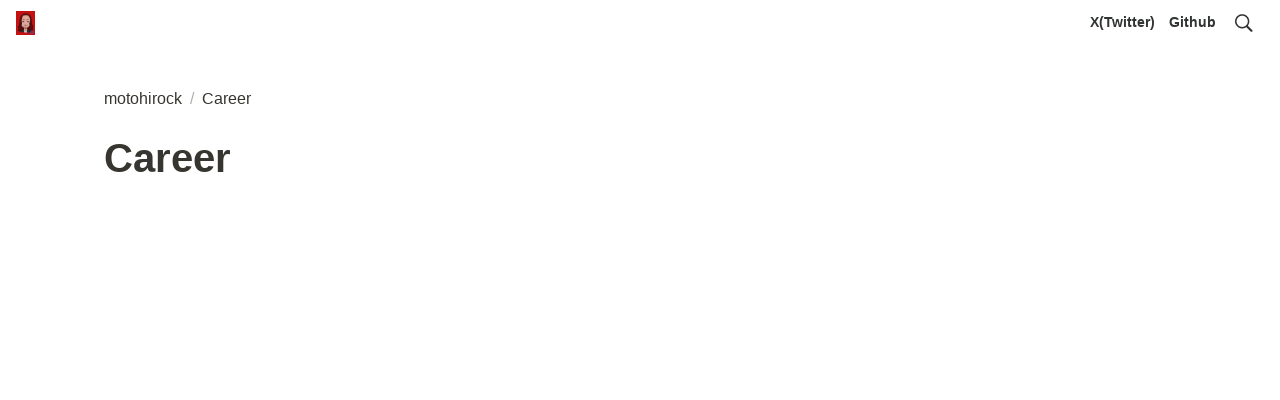

--- FILE ---
content_type: text/html; charset=utf-8
request_url: https://motohirock.tokyo/1c3f37b8d2f347aea9cc920ae75f92d6
body_size: 6022
content:
<!DOCTYPE html><html lang="ja"><head><meta charSet="utf-8" data-next-head=""/><meta name="viewport" content="width=device-width" data-next-head=""/><meta name="generator" content="Wraptas.com" data-next-head=""/><title data-next-head="">Career - motohirock is ...</title><meta property="og:title" content="Career - motohirock is ..." data-next-head=""/><meta property="og:site_name" content="motohirock is ..." data-next-head=""/><meta name="description" content="Career - motohirock is ..." data-next-head=""/><meta property="og:description" content="" data-next-head=""/><meta property="og:url" content="https://motohirock.tokyo/1c3f37b8d2f347aea9cc920ae75f92d6" data-next-head=""/><link rel="canonical" href="https://motohirock.tokyo/1c3f37b8d2f347aea9cc920ae75f92d6" data-next-head=""/><link rel="icon" type="image/jpg" href="https://storage.googleapis.com/notionstyles.appspot.com/users/43ADinB7RyPVk9NSnaGBDu9yI9h1/67829656-dea1-4e4b-bfea-47c0a666d7db.jpg" data-next-head=""/><link rel="apple-touch-icon" href="https://storage.googleapis.com/notionstyles.appspot.com/users/43ADinB7RyPVk9NSnaGBDu9yI9h1/67829656-dea1-4e4b-bfea-47c0a666d7db.jpg" sizes="180x180" data-next-head=""/><link type="application/rss+xml" rel="alternate" title="motohirock is ..." href="https://motohirock.tokyo/feed.xml" data-next-head=""/><meta property="og:image" data-next-head=""/><meta name="twitter:image" data-next-head=""/><meta name="thumbnail" data-next-head=""/><meta property="og:image:width" content="1200" data-next-head=""/><meta property="og:image:height" content="630" data-next-head=""/><meta property="og:type" content="website" data-next-head=""/><meta name="twitter:card" content="summary_large_image" data-next-head=""/><link rel="stylesheet preload" href="/styles/styles.css?auBjsptng3Tm-QeYKw-25" as="style" data-next-head=""/><link rel="stylesheet preload" href="/styles/global.css?auBjsptng3Tm-QeYKw-25" as="style" data-next-head=""/><style></style><link data-next-font="" rel="preconnect" href="/" crossorigin="anonymous"/><link rel="preload" href="/_next/static/css/e412166e9eecb4db.css" as="style"/><link rel="stylesheet" href="/_next/static/css/e412166e9eecb4db.css" data-n-g=""/><link rel="preload" href="/_next/static/css/dd42846f82cfe0b2.css" as="style"/><link rel="stylesheet" href="/_next/static/css/dd42846f82cfe0b2.css"/><noscript data-n-css=""></noscript><script defer="" nomodule="" src="/_next/static/chunks/polyfills-42372ed130431b0a.js"></script><script defer="" src="/_next/static/chunks/ff393d78.f2e4ce642b58e98a.js"></script><script defer="" src="/_next/static/chunks/3dd664d2.51690c38387c8271.js"></script><script defer="" src="/_next/static/chunks/7e42aecb.94f8c450c54b9556.js"></script><script defer="" src="/_next/static/chunks/454e6ae6.f9e6837f0b34d7f7.js"></script><script defer="" src="/_next/static/chunks/857105ed.35c53b98cd9ba480.js"></script><script defer="" src="/_next/static/chunks/1366.ab798d20aed295d8.js"></script><script defer="" src="/_next/static/chunks/830.bc3382824a52266d.js"></script><script defer="" src="/_next/static/chunks/2078.32e8df7ec83c93f3.js"></script><script defer="" src="/_next/static/chunks/9112.1616682e0188333d.js"></script><script defer="" src="/_next/static/chunks/8736.b4d89b9910a98637.js"></script><script defer="" src="/_next/static/chunks/3246.db091fda18b3b6a7.js"></script><script defer="" src="/_next/static/chunks/4134.bc0fc100d9c46fce.js"></script><script src="/_next/static/chunks/webpack-47248e0a6116a580.js" defer=""></script><script src="/_next/static/chunks/framework-a676db37b243fc59.js" defer=""></script><script src="/_next/static/chunks/main-8f677ba50a316bab.js" defer=""></script><script src="/_next/static/chunks/pages/_app-71bb7b06ad621944.js" defer=""></script><script src="/_next/static/chunks/8645-96c4a1f21df67ab9.js" defer=""></script><script src="/_next/static/chunks/834-ae655d4283a6ac90.js" defer=""></script><script src="/_next/static/chunks/pages/%5B...slug%5D-dede44c15ff13ebd.js" defer=""></script><script src="/_next/static/auBjsptng3Tm-QeYKw-25/_buildManifest.js" defer=""></script><script src="/_next/static/auBjsptng3Tm-QeYKw-25/_ssgManifest.js" defer=""></script></head><body><div id="__next"><div class="lang-ja notion page page_id-1c3f37b8d2f347aea9cc920ae75f92d6 page-1c3f37b8d2f347aea9cc920ae75f92d6 pageMap__top_1c3f37b8d2f347aea9cc920ae75f92d6" data-site-id="motohirock" data-page-id="1c3f37b8d2f347aea9cc920ae75f92d6" data-pagedepth="2" data-pagetype="collection_view" data-section-separate="false"><header class="header"><div class="header__contentsWrapper"><div class="header__logoArea"><a class="header__link" id="header-logo" href="/"><img src="https://storage.googleapis.com/notionstyles.appspot.com/users/43ADinB7RyPVk9NSnaGBDu9yI9h1/7baf5358-c6e5-414e-afb8-24160d39ba38.jpg" class="header__img" alt="motohirock is ..." height="24" width="auto"/></a></div><div class="header__btns"><a class="header__btn" href="https://twitter.com/motohirock_81" target="_blank" rel="noopener" id="header-link-0">X(Twitter)</a><a class="header__btn" href="https://github.com/motohirock" target="_blank" rel="noopener" id="header-link-1">Github</a></div><button id="header-btn-menu" aria-label="メニュー" aria-haspopup="menu" aria-expanded="false" aria-controls="headerMenu" class="header__menuOpenBtn"><svg viewBox="0 0 512 512"><g><rect y="20" width="512" height="60"></rect><rect y="220" width="512" height="60"></rect><rect y="420" width="512" height="60"></rect></g></svg></button><button id="header-btn-search" aria-label="検索" aria-haspopup="dialog" class="header__searchOpenBtn"><svg class="notion-icon" viewBox="0 0 17 17"><path d="M6.78027 13.6729C8.24805 13.6729 9.60156 13.1982 10.709 12.4072L14.875 16.5732C15.0684 16.7666 15.3232 16.8633 15.5957 16.8633C16.167 16.8633 16.5713 16.4238 16.5713 15.8613C16.5713 15.5977 16.4834 15.3516 16.29 15.1582L12.1504 11.0098C13.0205 9.86719 13.5391 8.45215 13.5391 6.91406C13.5391 3.19629 10.498 0.155273 6.78027 0.155273C3.0625 0.155273 0.0214844 3.19629 0.0214844 6.91406C0.0214844 10.6318 3.0625 13.6729 6.78027 13.6729ZM6.78027 12.2139C3.87988 12.2139 1.48047 9.81445 1.48047 6.91406C1.48047 4.01367 3.87988 1.61426 6.78027 1.61426C9.68066 1.61426 12.0801 4.01367 12.0801 6.91406C12.0801 9.81445 9.68066 12.2139 6.78027 12.2139Z"></path></svg></button><div id="headerMenu" class="header__menu" tabindex="-1"><div class="header__menuWrapper"><a class="header__menuBtn" href="https://twitter.com/motohirock_81" target="_blank" rel="noopener" id="header-menu-link-0">X(Twitter)</a><a class="header__menuBtn" href="https://github.com/motohirock" target="_blank" rel="noopener" id="header-menu-link-1">Github</a><button id="header-btn-close" aria-label="メニューを閉じる" class="header__menuCloseBtn"><svg viewBox="0 0 329 329"><g><path d="m194.800781 164.769531 128.210938-128.214843c8.34375-8.339844 8.34375-21.824219 0-30.164063-8.339844-8.339844-21.824219-8.339844-30.164063 0l-128.214844 128.214844-128.210937-128.214844c-8.34375-8.339844-21.824219-8.339844-30.164063 0-8.34375 8.339844-8.34375 21.824219 0 30.164063l128.210938 128.214843-128.210938 128.214844c-8.34375 8.339844-8.34375 21.824219 0 30.164063 4.15625 4.160156 9.621094 6.25 15.082032 6.25 5.460937 0 10.921875-2.089844 15.082031-6.25l128.210937-128.214844 128.214844 128.214844c4.160156 4.160156 9.621094 6.25 15.082032 6.25 5.460937 0 10.921874-2.089844 15.082031-6.25 8.34375-8.339844 8.34375-21.824219 0-30.164063zm0 0"></path></g></svg></button></div></div></div></header><div class="container notion-full-width"><main class="contents no-icon" data-block-id="1c3f37b8-d2f3-47ae-a9cc-920ae75f92d6" id="block-1c3f37b8d2f347aea9cc920ae75f92d6"><section class="titleSection"><div class="titleSection__contentsWrapper"><div class="breadcrumbs titleSectionBreadcrumb"><a class="breadcrumb__link passive" href="/"><span class="breadcrumb__title">motohirock</span></a><span class="breadcrumb__spacer">/</span><span class="breadcrumb__link active"><span class="breadcrumb__title">Career</span></span></div><h1 class="title">Career</h1><div class="pageDatetime"><time class="pageDatetime__created" itemProp="dateCreated datePublished" dateTime="2021-10-26T07:36:00.136Z"><span class="pageDatetime__created__day">2021/10/26</span><span class="pageDatetime__created__time"> 16:36</span></time><time class="pageDatetime__edited" itemProp="dateModified" dateTime="2023-12-18T23:07:04.418Z"><span class="pageDatetime__edited__day">2023/12/19</span><span class="pageDatetime__edited__time"> 8:07</span></time></div></div></section></main></div></div></div><script id="__NEXT_DATA__" type="application/json">{"props":{"pageProps":{"siteData":{"topPageUrl":"https://motohiro.notion.site/motohirock-7a852b0d045f414b9cd23f3db90d2454","siteName":"motohirock is ...","uid":"43ADinB7RyPVk9NSnaGBDu9yI9h1","id":"motohirock","createdAt":1635223497974,"systemSiteId":"wraptas7","domain":"motohirock.tokyo","excludeCollectionViewInBreadcrumb":false,"isHiddenCollectionSearch":false,"isHiddenHeaderBreadcrumb":true,"isShowBreadcrumb":true,"isDarkMode":false,"isSearchOn":true,"isShowShareBtns":false,"redirectOwnDomain":true,"topPageSpaceId":"de2fa95e-d537-469b-b5e9-679fb3c9d885","pageLevelToIncludeInFeed":"1","slugsWithMeta":{"posts":{"ogImage":"https://storage.googleapis.com/notionstyles.appspot.com/users/43ADinB7RyPVk9NSnaGBDu9yI9h1/2404d9cf-98c4-4bdd-a77b-b4ae89178a80.jpg","notionPageUrl":"https://motohiro.notion.site/Posts-5443f18cc34340f3af8e5d95f8568fc0"}},"siteLogo":"https://storage.googleapis.com/notionstyles.appspot.com/users/43ADinB7RyPVk9NSnaGBDu9yI9h1/7baf5358-c6e5-414e-afb8-24160d39ba38.jpg","databaseContentsDisplayAll":true,"isShowBreadcrumbFooter":false,"header__btns":[{"text":"X(Twitter)","url":"https://twitter.com/motohirock_81"},{"text":"Github","url":"https://github.com/motohirock"}],"siteIcon":"https://storage.googleapis.com/notionstyles.appspot.com/users/43ADinB7RyPVk9NSnaGBDu9yI9h1/67829656-dea1-4e4b-bfea-47c0a666d7db.jpg","getOnlyDb":false,"isNoIndex":false,"addSiteNameAfterTitle":true,"updatedAt":1766016584705},"pageRecordMap":{"block":{"1c3f37b8-d2f3-47ae-a9cc-920ae75f92d6":{"value":{"id":"1c3f37b8-d2f3-47ae-a9cc-920ae75f92d6","version":29,"type":"collection_view_page","view_ids":["a9ec42d1-d86a-4d33-bd19-30c841f14cee"],"collection_id":"25ca55c0-cb28-4371-bf1a-5849ecf1b539","format":{"site_id":"1b5fa95e-d537-8180-9518-00798377a0ab","collection_pointer":{"id":"25ca55c0-cb28-4371-bf1a-5849ecf1b539","table":"collection","spaceId":"de2fa95e-d537-469b-b5e9-679fb3c9d885"}},"permissions":[{"role":"editor","type":"user_permission","user_id":"1ebd110e-8fc6-494b-8680-3a64358e63e4"},{"type":"restricted_permission"},{"role":"reader","type":"public_permission","is_site":true,"added_timestamp":1653885366533}],"created_time":1635233760136,"last_edited_time":1702940824418,"parent_id":"7a852b0d-045f-414b-9cd2-3f3db90d2454","parent_table":"block","alive":true,"space_id":"de2fa95e-d537-469b-b5e9-679fb3c9d885"},"role":"reader"},"7a852b0d-045f-414b-9cd2-3f3db90d2454":{"value":{"id":"7a852b0d-045f-414b-9cd2-3f3db90d2454","version":248,"type":"page","properties":{"title":[["motohirock"]]},"content":["47c64c11-2067-4545-b67d-72a63965ed2e","3a134132-32b5-41b9-a930-8c34aa08c177","182ea027-9586-41a1-918e-149513563be3","348f9cb2-94a0-44fb-a284-3e3ae4ea9ad4","145c3903-f731-4bdb-be71-3a69433d93c8","b575df64-1f82-4d09-afc6-dcf00cb75352","7750a869-69de-458d-b535-d354f11d011a","c64451e2-4146-4099-a750-061195b5e22f","56231f40-e7fd-4322-80cf-1ae294e5c02a","3171d867-cc37-4785-8b2c-a5da7cd36718","1c3f37b8-d2f3-47ae-a9cc-920ae75f92d6","ce459e8e-763f-4c16-846b-26e11cbe794f","704ff808-2d32-4bd2-924c-dde5ac048eda","600289ee-b37d-4918-badb-37cc66378955","0ba5003b-e715-4036-a0be-23d1d9a154a1","5443f18c-c343-40f3-af8e-5d95f8568fc0","2b7f7c4a-6fb7-4cdf-ab8c-f8ec8cd151fc","f8a81b6b-d3ac-4167-9583-60453162750f","2871a5ed-64a5-491e-8a78-34a516db2442"],"format":{"site_id":"1b5fa95e-d537-81e2-94dd-0079cbc13497","page_icon":"https://s3.ap-northeast-1.amazonaws.com/wraptas-prod/motohirock/7a852b0d-045f-414b-9cd2-3f3db90d2454/bcc6a4e11fd2def92ddcfeed75015cd8.jpg","page_cover":"https://s3.ap-northeast-1.amazonaws.com/wraptas-prod/motohirock/7a852b0d-045f-414b-9cd2-3f3db90d2454/1822b3f4f97c07b44ff115aaad231f94.png","page_cover_position":0.7043,"social_media_image_preview_url":"attachment:0f7ea875-5fff-43cd-b32c-f15fc5b9004c:SocialMediaPreviewImage.png"},"permissions":[{"role":"editor","type":"user_permission","user_id":"1ebd110e-8fc6-494b-8680-3a64358e63e4"},{"role":"reader","type":"public_permission","is_site":true,"added_timestamp":1653885814736}],"created_time":1635155940000,"last_edited_time":1765967083616,"parent_id":"a2fda1c7-80f2-4dd4-a5f1-b55adff99bb1","parent_table":"block","alive":true,"file_ids":["44d67c3e-a225-4345-911c-74d910bf7527","63556514-9fb6-4155-90a7-172d8275c1bb","1d4c529e-1eaa-46d2-9d78-0d6029011fb5","0d9465ab-a9d2-42ac-a826-4fb4e99eec60","0f7ea875-5fff-43cd-b32c-f15fc5b9004c"],"space_id":"de2fa95e-d537-469b-b5e9-679fb3c9d885","crdt_format_version":1,"crdt_data":{"title":{"r":"87Grbv9YdJ2uatqeRd-w0A,\"start\",\"end\"","n":{"87Grbv9YdJ2uatqeRd-w0A,\"start\",\"end\"":{"s":{"x":"87Grbv9YdJ2uatqeRd-w0A","i":[{"t":"s"},{"t":"t","i":["j7HbljPI2jBT",1],"o":"start","l":10,"c":"motohirock"},{"t":"e"}],"l":""},"c":[]}}}}},"role":"reader"},"a2fda1c7-80f2-4dd4-a5f1-b55adff99bb1":{"role":"none"},"29b51a8c-5a89-4fd9-9426-b65a2d5ad5b3":{"value":{"id":"29b51a8c-5a89-4fd9-9426-b65a2d5ad5b3","version":72,"type":"page","properties":{"ljJF":[["株式会社タイミー"]],"m@;w":[["Engineering manager :"]],"title":[["2023.01 - "]]},"created_time":1702940824414,"last_edited_time":1702940866673,"parent_id":"25ca55c0-cb28-4371-bf1a-5849ecf1b539","parent_table":"collection","alive":true,"created_by_table":"notion_user","created_by_id":"1ebd110e-8fc6-494b-8680-3a64358e63e4","last_edited_by_table":"notion_user","last_edited_by_id":"1ebd110e-8fc6-494b-8680-3a64358e63e4","space_id":"de2fa95e-d537-469b-b5e9-679fb3c9d885"},"role":"reader"},"31684524-af2e-4498-a6b7-cfa5cbe9c05a":{"value":{"id":"31684524-af2e-4498-a6b7-cfa5cbe9c05a","version":833,"type":"page","properties":{"ljJF":[["株式会社アンドパッド - Andpad.Inc"]],"m@;w":[["EngineeringManager:\n建築・建設現場向けのプロジェクト管理アプリケーション「ANDPAD」の開発チームのマネージャー。\nチームとメンバーの支援。\nエンジニアメンバーの育成、評価＋採用や制度づくりなど開発組織自体のインクリメントが主な業務。"]],"title":[["2021.08 - 2022.12"]]},"created_time":1635233760136,"last_edited_time":1702940836443,"parent_id":"25ca55c0-cb28-4371-bf1a-5849ecf1b539","parent_table":"collection","alive":true,"created_by_table":"notion_user","created_by_id":"1ebd110e-8fc6-494b-8680-3a64358e63e4","last_edited_by_table":"notion_user","last_edited_by_id":"1ebd110e-8fc6-494b-8680-3a64358e63e4","space_id":"de2fa95e-d537-469b-b5e9-679fb3c9d885"},"role":"reader"},"e26f8e88-8f2d-40b1-b134-5b15ac87be13":{"value":{"id":"e26f8e88-8f2d-40b1-b134-5b15ac87be13","version":747,"type":"page","properties":{"ljJF":[["株式会社バリュース(現 GMOサイバーセキュリティ byイエラエ株式会社)  - Valus .Inc"]],"m@;w":[["VPoE:\nエンジニア組織を軸足に会社全体の制度設計（評価制度含む）。\n短期、中期での開発組織戦略推進とボードへのアカウンタビリティ業務。\nエンジニアメンバーの育成、評価の実施。\n必要に応じてエンジニアリングの業務も行っておりました。"]],"title":[["2017.12 -2021.07"]]},"created_time":1635233760136,"last_edited_time":1653884760000,"parent_id":"25ca55c0-cb28-4371-bf1a-5849ecf1b539","parent_table":"collection","alive":true,"created_by_table":"notion_user","created_by_id":"1ebd110e-8fc6-494b-8680-3a64358e63e4","last_edited_by_table":"notion_user","last_edited_by_id":"1ebd110e-8fc6-494b-8680-3a64358e63e4","space_id":"de2fa95e-d537-469b-b5e9-679fb3c9d885"},"role":"reader"}},"collection_view":{"a9ec42d1-d86a-4d33-bd19-30c841f14cee":{"value":{"id":"a9ec42d1-d86a-4d33-bd19-30c841f14cee","version":10,"type":"table","name":"Default view","format":{"table_wrap":true,"table_properties":[{"width":168,"visible":true,"property":"title"},{"width":163,"visible":true,"property":"ljJF"},{"width":200,"visible":true,"property":"m@;w"},{"width":200,"visible":true,"property":"LJvF"}],"collection_pointer":{"id":"25ca55c0-cb28-4371-bf1a-5849ecf1b539","table":"collection","spaceId":"de2fa95e-d537-469b-b5e9-679fb3c9d885"}},"parent_id":"1c3f37b8-d2f3-47ae-a9cc-920ae75f92d6","parent_table":"block","alive":true,"page_sort":["29b51a8c-5a89-4fd9-9426-b65a2d5ad5b3","31684524-af2e-4498-a6b7-cfa5cbe9c05a","e26f8e88-8f2d-40b1-b134-5b15ac87be13","e25a6331-635d-4442-bc6f-b8345cf8e8f7","07cddd51-a20d-4d58-9281-4531d0a4bc51"],"space_id":"de2fa95e-d537-469b-b5e9-679fb3c9d885"},"role":"reader"}},"collection":{"25ca55c0-cb28-4371-bf1a-5849ecf1b539":{"value":{"id":"25ca55c0-cb28-4371-bf1a-5849ecf1b539","version":23,"name":[["Career"]],"schema":{"ljJF":{"name":"Affiliation","type":"text"},"m@;w":{"name":"Description","type":"text"},"title":{"name":"YYYY/MM","type":"title"}},"format":{"collection_page_properties":[{"visible":true,"property":"ljJF"}]},"parent_id":"1c3f37b8-d2f3-47ae-a9cc-920ae75f92d6","parent_table":"block","alive":true,"migrated":true,"space_id":"de2fa95e-d537-469b-b5e9-679fb3c9d885","deleted_schema":{"LJvF":{"name":"Description (1)","type":"text"}}},"role":"reader"}},"notion_user":{},"collection_query":{"25ca55c0-cb28-4371-bf1a-5849ecf1b539":{"a9ec42d1-d86a-4d33-bd19-30c841f14cee":{"collection_group_results":{"type":"results","blockIds":["29b51a8c-5a89-4fd9-9426-b65a2d5ad5b3","31684524-af2e-4498-a6b7-cfa5cbe9c05a","e26f8e88-8f2d-40b1-b134-5b15ac87be13"],"hasMore":false}}}},"signed_urls":{}},"isTopPage":false,"currentPageSlug":"1c3f37b8d2f347aea9cc920ae75f92d6","siteUrl":"https://motohirock.tokyo/1c3f37b8d2f347aea9cc920ae75f92d6","accessDomain":"motohirock.tokyo","footerRecordMap":null,"themeData":null},"__N_SSP":true},"page":"/[...slug]","query":{"slug":["1c3f37b8d2f347aea9cc920ae75f92d6"]},"buildId":"auBjsptng3Tm-QeYKw-25","isFallback":false,"isExperimentalCompile":false,"dynamicIds":[74134],"gssp":true,"scriptLoader":[]}</script></body></html>